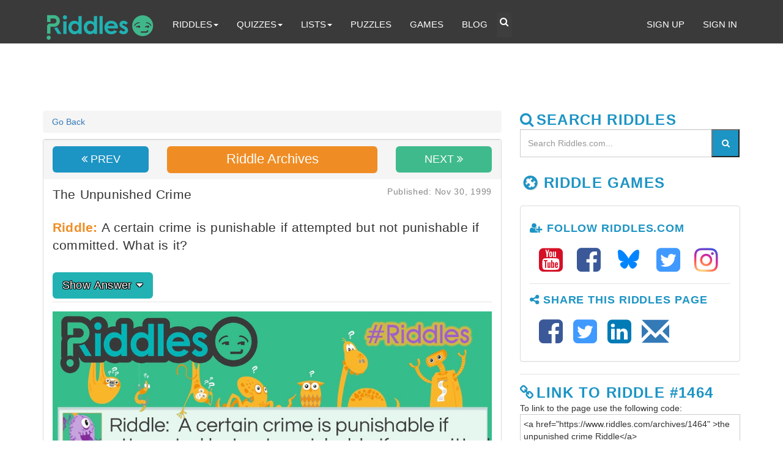

--- FILE ---
content_type: text/html; charset=utf-8
request_url: https://www.google.com/recaptcha/api2/aframe
body_size: 266
content:
<!DOCTYPE HTML><html><head><meta http-equiv="content-type" content="text/html; charset=UTF-8"></head><body><script nonce="kSq_9s6WinDraqCbwg9gvg">/** Anti-fraud and anti-abuse applications only. See google.com/recaptcha */ try{var clients={'sodar':'https://pagead2.googlesyndication.com/pagead/sodar?'};window.addEventListener("message",function(a){try{if(a.source===window.parent){var b=JSON.parse(a.data);var c=clients[b['id']];if(c){var d=document.createElement('img');d.src=c+b['params']+'&rc='+(localStorage.getItem("rc::a")?sessionStorage.getItem("rc::b"):"");window.document.body.appendChild(d);sessionStorage.setItem("rc::e",parseInt(sessionStorage.getItem("rc::e")||0)+1);localStorage.setItem("rc::h",'1768957750703');}}}catch(b){}});window.parent.postMessage("_grecaptcha_ready", "*");}catch(b){}</script></body></html>